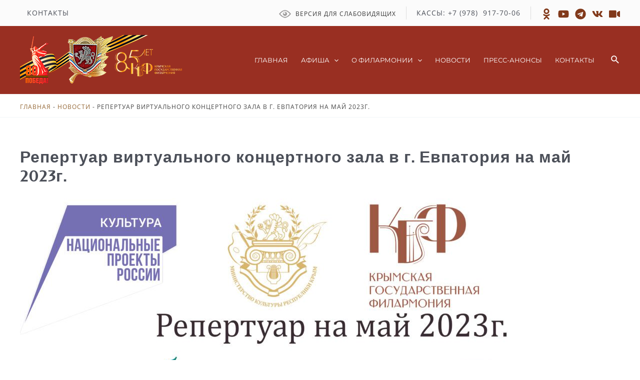

--- FILE ---
content_type: text/css
request_url: https://krim-gf.ru/wp-content/uploads/uag-plugin/assets/3000/uag-css-2587.css?ver=1769799021
body_size: 1751
content:
.uag-blocks-common-selector{z-index:var(--z-index-desktop) !important}@media (max-width: 976px){.uag-blocks-common-selector{z-index:var(--z-index-tablet) !important}}@media (max-width: 767px){.uag-blocks-common-selector{z-index:var(--z-index-mobile) !important}}
.wp-block-uagb-image{display:flex}.wp-block-uagb-image__figure{position:relative;display:flex;flex-direction:column;max-width:100%;height:auto;margin:0}.wp-block-uagb-image__figure img{height:auto;display:flex;max-width:100%;transition:box-shadow 0.2s ease}.wp-block-uagb-image__figure>a{display:inline-block}.wp-block-uagb-image__figure figcaption{text-align:center;margin-top:0.5em;margin-bottom:1em}.wp-block-uagb-image .components-placeholder.block-editor-media-placeholder .components-placeholder__instructions{align-self:center}.wp-block-uagb-image--align-left{text-align:left}.wp-block-uagb-image--align-right{text-align:right}.wp-block-uagb-image--align-center{text-align:center}.wp-block-uagb-image--align-full .wp-block-uagb-image__figure{margin-left:calc(50% - 50vw);margin-right:calc(50% - 50vw);max-width:100vw;width:100vw;height:auto}.wp-block-uagb-image--align-full .wp-block-uagb-image__figure img{height:auto;width:100% !important}.wp-block-uagb-image--align-wide .wp-block-uagb-image__figure img{height:auto;width:100%}.wp-block-uagb-image--layout-overlay__color-wrapper{position:absolute;left:0;top:0;right:0;bottom:0;opacity:0.2;background:rgba(0,0,0,0.5);transition:opacity 0.35s ease-in-out}.wp-block-uagb-image--layout-overlay-link{position:absolute;left:0;right:0;bottom:0;top:0}.wp-block-uagb-image--layout-overlay .wp-block-uagb-image__figure:hover .wp-block-uagb-image--layout-overlay__color-wrapper{opacity:1}.wp-block-uagb-image--layout-overlay__inner{position:absolute;left:15px;right:15px;bottom:15px;top:15px;display:flex;align-items:center;justify-content:center;flex-direction:column;border-color:#fff;transition:0.35s ease-in-out}.wp-block-uagb-image--layout-overlay__inner.top-left,.wp-block-uagb-image--layout-overlay__inner.top-center,.wp-block-uagb-image--layout-overlay__inner.top-right{justify-content:flex-start}.wp-block-uagb-image--layout-overlay__inner.bottom-left,.wp-block-uagb-image--layout-overlay__inner.bottom-center,.wp-block-uagb-image--layout-overlay__inner.bottom-right{justify-content:flex-end}.wp-block-uagb-image--layout-overlay__inner.top-left,.wp-block-uagb-image--layout-overlay__inner.center-left,.wp-block-uagb-image--layout-overlay__inner.bottom-left{align-items:flex-start}.wp-block-uagb-image--layout-overlay__inner.top-right,.wp-block-uagb-image--layout-overlay__inner.center-right,.wp-block-uagb-image--layout-overlay__inner.bottom-right{align-items:flex-end}.wp-block-uagb-image--layout-overlay__inner .uagb-image-heading{color:#fff;transition:transform 0.35s, opacity 0.35s ease-in-out;transform:translate3d(0, 24px, 0);margin:0;line-height:1em}.wp-block-uagb-image--layout-overlay__inner .uagb-image-separator{width:30%;border-top-width:2px;border-top-color:#fff;border-top-style:solid;margin-bottom:10px;opacity:0;transition:transform 0.4s, opacity 0.4s ease-in-out;transform:translate3d(0, 30px, 0)}.wp-block-uagb-image--layout-overlay__inner .uagb-image-caption{opacity:0;overflow:visible;color:#fff;transition:transform 0.45s, opacity 0.45s ease-in-out;transform:translate3d(0, 35px, 0)}.wp-block-uagb-image--layout-overlay__inner:hover .uagb-image-heading,.wp-block-uagb-image--layout-overlay__inner:hover .uagb-image-separator,.wp-block-uagb-image--layout-overlay__inner:hover .uagb-image-caption{opacity:1;transform:translate3d(0, 0, 0)}.wp-block-uagb-image--effect-zoomin .wp-block-uagb-image__figure img,.wp-block-uagb-image--effect-zoomin .wp-block-uagb-image__figure .wp-block-uagb-image--layout-overlay__color-wrapper{transform:scale(1);transition:transform 0.35s ease-in-out}.wp-block-uagb-image--effect-zoomin .wp-block-uagb-image__figure:hover img,.wp-block-uagb-image--effect-zoomin .wp-block-uagb-image__figure:hover .wp-block-uagb-image--layout-overlay__color-wrapper{transform:scale(1.05)}.wp-block-uagb-image--effect-slide .wp-block-uagb-image__figure img,.wp-block-uagb-image--effect-slide .wp-block-uagb-image__figure .wp-block-uagb-image--layout-overlay__color-wrapper{width:calc(100% + 40px) !important;max-width:none !important;transform:translate3d(-40px, 0, 0);transition:transform 0.35s ease-in-out}.wp-block-uagb-image--effect-slide .wp-block-uagb-image__figure:hover img,.wp-block-uagb-image--effect-slide .wp-block-uagb-image__figure:hover .wp-block-uagb-image--layout-overlay__color-wrapper{transform:translate3d(0, 0, 0)}.wp-block-uagb-image--effect-grayscale img{filter:grayscale(0%);transition:0.35s ease-in-out}.wp-block-uagb-image--effect-grayscale:hover img{filter:grayscale(100%)}.wp-block-uagb-image--effect-blur img{filter:blur(0);transition:0.35s ease-in-out}.wp-block-uagb-image--effect-blur:hover img{filter:blur(3px)}
.uagb-block-5f62da60.wp-block-uagb-image{text-align: center;justify-content: center;align-self: center;}.uagb-block-5f62da60 .wp-block-uagb-image__figure{align-items: center;}.uagb-block-5f62da60.wp-block-uagb-image--layout-default figure img{box-shadow: 0px 0px 0 #00000070;}.uagb-block-5f62da60.wp-block-uagb-image .wp-block-uagb-image__figure figcaption{font-style: normal;align-self: center;}.uagb-block-5f62da60.wp-block-uagb-image--layout-overlay figure img{box-shadow: 0px 0px 0 #00000070;}.uagb-block-5f62da60.wp-block-uagb-image--layout-overlay .wp-block-uagb-image--layout-overlay__color-wrapper{opacity: 0.2;}.uagb-block-5f62da60.wp-block-uagb-image--layout-overlay .wp-block-uagb-image--layout-overlay__inner{left: 15px;right: 15px;top: 15px;bottom: 15px;}.uagb-block-5f62da60.wp-block-uagb-image--layout-overlay .wp-block-uagb-image--layout-overlay__inner .uagb-image-heading{font-style: normal;color: #fff;opacity: 1;}.uagb-block-5f62da60.wp-block-uagb-image--layout-overlay .wp-block-uagb-image--layout-overlay__inner .uagb-image-heading a{color: #fff;}.uagb-block-5f62da60.wp-block-uagb-image--layout-overlay .wp-block-uagb-image--layout-overlay__inner .uagb-image-caption{opacity: 0;}.uagb-block-5f62da60.wp-block-uagb-image--layout-overlay .wp-block-uagb-image__figure:hover .wp-block-uagb-image--layout-overlay__color-wrapper{opacity: 1;}.uagb-block-5f62da60.wp-block-uagb-image .wp-block-uagb-image--layout-overlay__inner .uagb-image-separator{width: 30%;border-top-width: 2px;border-top-color: #fff;opacity: 0;}.uagb-block-5f62da60.wp-block-uagb-image .wp-block-uagb-image__figure img{width: 1024px;height: auto;}.uagb-block-5f62da60.wp-block-uagb-image .wp-block-uagb-image__figure:hover .wp-block-uagb-image--layout-overlay__inner .uagb-image-caption{opacity: 1;}.uagb-block-5f62da60.wp-block-uagb-image .wp-block-uagb-image__figure:hover .wp-block-uagb-image--layout-overlay__inner .uagb-image-separator{opacity: 1;}.uagb-block-5f62da60.wp-block-uagb-image--layout-default figure:hover img{box-shadow: 0px 0px 0 #00000070;}.uagb-block-5f62da60.wp-block-uagb-image--layout-overlay figure:hover img{box-shadow: 0px 0px 0 #00000070;}@media only screen and (max-width: 976px) {.uagb-block-5f62da60.wp-block-uagb-image .wp-block-uagb-image__figure img{width: 1024px;height: auto;}}@media only screen and (max-width: 767px) {.uagb-block-5f62da60.wp-block-uagb-image .wp-block-uagb-image__figure img{width: 1024px;height: auto;}}.uagb-block-05beb454.wp-block-uagb-image--layout-default figure img{box-shadow: 0px 0px 0 #00000070;}.uagb-block-05beb454.wp-block-uagb-image .wp-block-uagb-image__figure figcaption{font-style: normal;align-self: center;}.uagb-block-05beb454.wp-block-uagb-image--layout-overlay figure img{box-shadow: 0px 0px 0 #00000070;}.uagb-block-05beb454.wp-block-uagb-image--layout-overlay .wp-block-uagb-image--layout-overlay__color-wrapper{opacity: 0.2;}.uagb-block-05beb454.wp-block-uagb-image--layout-overlay .wp-block-uagb-image--layout-overlay__inner{left: 15px;right: 15px;top: 15px;bottom: 15px;}.uagb-block-05beb454.wp-block-uagb-image--layout-overlay .wp-block-uagb-image--layout-overlay__inner .uagb-image-heading{font-style: normal;color: #fff;opacity: 1;}.uagb-block-05beb454.wp-block-uagb-image--layout-overlay .wp-block-uagb-image--layout-overlay__inner .uagb-image-heading a{color: #fff;}.uagb-block-05beb454.wp-block-uagb-image--layout-overlay .wp-block-uagb-image--layout-overlay__inner .uagb-image-caption{opacity: 0;}.uagb-block-05beb454.wp-block-uagb-image--layout-overlay .wp-block-uagb-image__figure:hover .wp-block-uagb-image--layout-overlay__color-wrapper{opacity: 1;}.uagb-block-05beb454.wp-block-uagb-image .wp-block-uagb-image--layout-overlay__inner .uagb-image-separator{width: 30%;border-top-width: 2px;border-top-color: #fff;opacity: 0;}.uagb-block-05beb454.wp-block-uagb-image .wp-block-uagb-image__figure img{width: 161px;height: auto;}.uagb-block-05beb454.wp-block-uagb-image .wp-block-uagb-image__figure:hover .wp-block-uagb-image--layout-overlay__inner .uagb-image-caption{opacity: 1;}.uagb-block-05beb454.wp-block-uagb-image .wp-block-uagb-image__figure:hover .wp-block-uagb-image--layout-overlay__inner .uagb-image-separator{opacity: 1;}.uagb-block-05beb454.wp-block-uagb-image--layout-default figure:hover img{box-shadow: 0px 0px 0 #00000070;}.uagb-block-05beb454.wp-block-uagb-image--layout-overlay figure:hover img{box-shadow: 0px 0px 0 #00000070;}@media only screen and (max-width: 976px) {.uagb-block-05beb454.wp-block-uagb-image .wp-block-uagb-image__figure img{width: 161px;height: auto;}}@media only screen and (max-width: 767px) {.uagb-block-05beb454.wp-block-uagb-image .wp-block-uagb-image__figure img{width: 161px;height: auto;}}.uagb-block-affb6a25.wp-block-uagb-image{text-align: center;justify-content: center;align-self: center;}.uagb-block-affb6a25 .wp-block-uagb-image__figure{align-items: center;}.uagb-block-affb6a25.wp-block-uagb-image--layout-default figure img{box-shadow: 0px 0px 0 #00000070;}.uagb-block-affb6a25.wp-block-uagb-image .wp-block-uagb-image__figure figcaption{font-style: normal;align-self: center;}.uagb-block-affb6a25.wp-block-uagb-image--layout-overlay figure img{box-shadow: 0px 0px 0 #00000070;}.uagb-block-affb6a25.wp-block-uagb-image--layout-overlay .wp-block-uagb-image--layout-overlay__color-wrapper{opacity: 0.2;}.uagb-block-affb6a25.wp-block-uagb-image--layout-overlay .wp-block-uagb-image--layout-overlay__inner{left: 15px;right: 15px;top: 15px;bottom: 15px;}.uagb-block-affb6a25.wp-block-uagb-image--layout-overlay .wp-block-uagb-image--layout-overlay__inner .uagb-image-heading{font-style: normal;color: #fff;opacity: 1;}.uagb-block-affb6a25.wp-block-uagb-image--layout-overlay .wp-block-uagb-image--layout-overlay__inner .uagb-image-heading a{color: #fff;}.uagb-block-affb6a25.wp-block-uagb-image--layout-overlay .wp-block-uagb-image--layout-overlay__inner .uagb-image-caption{opacity: 0;}.uagb-block-affb6a25.wp-block-uagb-image--layout-overlay .wp-block-uagb-image__figure:hover .wp-block-uagb-image--layout-overlay__color-wrapper{opacity: 1;}.uagb-block-affb6a25.wp-block-uagb-image .wp-block-uagb-image--layout-overlay__inner .uagb-image-separator{width: 30%;border-top-width: 2px;border-top-color: #fff;opacity: 0;}.uagb-block-affb6a25.wp-block-uagb-image .wp-block-uagb-image__figure img{width: px;height: auto;}.uagb-block-affb6a25.wp-block-uagb-image .wp-block-uagb-image__figure:hover .wp-block-uagb-image--layout-overlay__inner .uagb-image-caption{opacity: 1;}.uagb-block-affb6a25.wp-block-uagb-image .wp-block-uagb-image__figure:hover .wp-block-uagb-image--layout-overlay__inner .uagb-image-separator{opacity: 1;}.uagb-block-affb6a25.wp-block-uagb-image--layout-default figure:hover img{box-shadow: 0px 0px 0 #00000070;}.uagb-block-affb6a25.wp-block-uagb-image--layout-overlay figure:hover img{box-shadow: 0px 0px 0 #00000070;}@media only screen and (max-width: 976px) {.uagb-block-affb6a25.wp-block-uagb-image .wp-block-uagb-image__figure img{width: px;height: auto;}}@media only screen and (max-width: 767px) {.uagb-block-affb6a25.wp-block-uagb-image .wp-block-uagb-image__figure img{width: px;height: auto;}}.uagb-block-f871ab25.wp-block-uagb-image{text-align: center;justify-content: center;align-self: center;}.uagb-block-f871ab25 .wp-block-uagb-image__figure{align-items: center;}.uagb-block-f871ab25.wp-block-uagb-image--layout-default figure img{box-shadow: 0px 0px 0 #00000070;}.uagb-block-f871ab25.wp-block-uagb-image .wp-block-uagb-image__figure figcaption{font-style: normal;align-self: center;}.uagb-block-f871ab25.wp-block-uagb-image--layout-overlay figure img{box-shadow: 0px 0px 0 #00000070;}.uagb-block-f871ab25.wp-block-uagb-image--layout-overlay .wp-block-uagb-image--layout-overlay__color-wrapper{opacity: 0.2;}.uagb-block-f871ab25.wp-block-uagb-image--layout-overlay .wp-block-uagb-image--layout-overlay__inner{left: 15px;right: 15px;top: 15px;bottom: 15px;}.uagb-block-f871ab25.wp-block-uagb-image--layout-overlay .wp-block-uagb-image--layout-overlay__inner .uagb-image-heading{font-style: normal;color: #fff;opacity: 1;}.uagb-block-f871ab25.wp-block-uagb-image--layout-overlay .wp-block-uagb-image--layout-overlay__inner .uagb-image-heading a{color: #fff;}.uagb-block-f871ab25.wp-block-uagb-image--layout-overlay .wp-block-uagb-image--layout-overlay__inner .uagb-image-caption{opacity: 0;}.uagb-block-f871ab25.wp-block-uagb-image--layout-overlay .wp-block-uagb-image__figure:hover .wp-block-uagb-image--layout-overlay__color-wrapper{opacity: 1;}.uagb-block-f871ab25.wp-block-uagb-image .wp-block-uagb-image--layout-overlay__inner .uagb-image-separator{width: 30%;border-top-width: 2px;border-top-color: #fff;opacity: 0;}.uagb-block-f871ab25.wp-block-uagb-image .wp-block-uagb-image__figure img{width: 240px;height: auto;}.uagb-block-f871ab25.wp-block-uagb-image .wp-block-uagb-image__figure:hover .wp-block-uagb-image--layout-overlay__inner .uagb-image-caption{opacity: 1;}.uagb-block-f871ab25.wp-block-uagb-image .wp-block-uagb-image__figure:hover .wp-block-uagb-image--layout-overlay__inner .uagb-image-separator{opacity: 1;}.uagb-block-f871ab25.wp-block-uagb-image--layout-default figure:hover img{box-shadow: 0px 0px 0 #00000070;}.uagb-block-f871ab25.wp-block-uagb-image--layout-overlay figure:hover img{box-shadow: 0px 0px 0 #00000070;}@media only screen and (max-width: 976px) {.uagb-block-f871ab25.wp-block-uagb-image .wp-block-uagb-image__figure img{width: 240px;height: auto;}}@media only screen and (max-width: 767px) {.uagb-block-f871ab25.wp-block-uagb-image .wp-block-uagb-image__figure img{width: 240px;height: auto;}}.uagb-block-a1ee5fc4.wp-block-uagb-image--layout-default figure img{box-shadow: 0px 0px 0 #00000070;}.uagb-block-a1ee5fc4.wp-block-uagb-image .wp-block-uagb-image__figure figcaption{font-style: normal;align-self: center;}.uagb-block-a1ee5fc4.wp-block-uagb-image--layout-overlay figure img{box-shadow: 0px 0px 0 #00000070;}.uagb-block-a1ee5fc4.wp-block-uagb-image--layout-overlay .wp-block-uagb-image--layout-overlay__color-wrapper{opacity: 0.2;}.uagb-block-a1ee5fc4.wp-block-uagb-image--layout-overlay .wp-block-uagb-image--layout-overlay__inner{left: 15px;right: 15px;top: 15px;bottom: 15px;}.uagb-block-a1ee5fc4.wp-block-uagb-image--layout-overlay .wp-block-uagb-image--layout-overlay__inner .uagb-image-heading{font-style: normal;color: #fff;opacity: 1;}.uagb-block-a1ee5fc4.wp-block-uagb-image--layout-overlay .wp-block-uagb-image--layout-overlay__inner .uagb-image-heading a{color: #fff;}.uagb-block-a1ee5fc4.wp-block-uagb-image--layout-overlay .wp-block-uagb-image--layout-overlay__inner .uagb-image-caption{opacity: 0;}.uagb-block-a1ee5fc4.wp-block-uagb-image--layout-overlay .wp-block-uagb-image__figure:hover .wp-block-uagb-image--layout-overlay__color-wrapper{opacity: 1;}.uagb-block-a1ee5fc4.wp-block-uagb-image .wp-block-uagb-image--layout-overlay__inner .uagb-image-separator{width: 30%;border-top-width: 2px;border-top-color: #fff;opacity: 0;}.uagb-block-a1ee5fc4.wp-block-uagb-image .wp-block-uagb-image__figure img{width: px;height: auto;}.uagb-block-a1ee5fc4.wp-block-uagb-image .wp-block-uagb-image__figure:hover .wp-block-uagb-image--layout-overlay__inner .uagb-image-caption{opacity: 1;}.uagb-block-a1ee5fc4.wp-block-uagb-image .wp-block-uagb-image__figure:hover .wp-block-uagb-image--layout-overlay__inner .uagb-image-separator{opacity: 1;}.uagb-block-a1ee5fc4.wp-block-uagb-image--layout-default figure:hover img{box-shadow: 0px 0px 0 #00000070;}.uagb-block-a1ee5fc4.wp-block-uagb-image--layout-overlay figure:hover img{box-shadow: 0px 0px 0 #00000070;}@media only screen and (max-width: 976px) {.uagb-block-a1ee5fc4.wp-block-uagb-image .wp-block-uagb-image__figure img{width: px;height: auto;}}@media only screen and (max-width: 767px) {.uagb-block-a1ee5fc4.wp-block-uagb-image .wp-block-uagb-image__figure img{width: px;height: auto;}}

--- FILE ---
content_type: text/css
request_url: https://krim-gf.ru/wp-content/themes/astra-child/style.css?ver=1.0.0
body_size: 2696
content:
/**
Theme Name: astra-child
Author: Brainstorm Force
Author URI: http://wpastra.com/about/
Description: Astra is the fastest, fully customizable & beautiful theme suitable for blogs, personal portfolios and business websites. It is very lightweight (less than 50KB on frontend) and offers unparalleled speed. Built with SEO in mind, Astra comes with schema.org code integrated so search engines will love your site. Astra offers plenty of sidebar options and widget areas giving you a full control for customizations. Furthermore, we have included special features and templates so feel free to choose any of your favorite page builder plugin to create pages flexibly. Some of the other features: # WooCommerce Ready # Responsive # Compatible with major plugins # Translation Ready # Extendible with premium addons # Regularly updated # Designed, Developed, Maintained & Supported by Brainstorm Force. Looking for a perfect base theme? Look no further. Astra is fast, fully customizable and beautiful theme!
Version: 1.0.0
License: GNU General Public License v2 or later
License URI: http://www.gnu.org/licenses/gpl-2.0.html
Text Domain: astra-child
Template: astra
*/

.n2-ss-item-content {
	font-family: 'Federo',sans-serif!important;
	
}
.entry-content h1, .entry-content h2, .entry-content h3, .entry-content h4, .entry-content h5, .entry-content h6 {
    margin: 20px 0;
}
/* shortcodes  */
.su-tabs {
    background: #fff!important;
}

.su-tabs  .su-tabs-nav span {
  background: #ffffff;
    color: #333 !important;
    border-radius: 5px;
    font-size: 14px;
    border: 1px #999 solid;
	margin: 5px;
}
.su-tabs  .su-tabs-nav span:hover {
    background: #bead6f;
}
.su-tabs  .su-tabs-nav span.su-tabs-current {
    background: #d0d0d0;
    cursor: default;
}
.su-tabs  .su-tabs-nav, .su-tabs-nav span, .su-tabs-pane, .su-tabs-panes {
    font-family: 'Federo',sans-serif; background: #fff;
}
.su-tabs-nav, .su-tabs-nav span, .su-tabs-pane, .su-tabs-panes {}
.su-tabs-pane {
    padding: 15px 0!important;
    
}
.entry-content p {
    margin-bottom: 0;
}
h1, .entry-content h1 {line-height:1.2em}

.sub-menu a {}


.map-canvas-full-event {
	display:none
}
/* footer */
.logofoot {padding-left:30px}
.footimg img {
	width: auto;
	height:80px;
	padding:5px;
	
}
.footimg a{padding:3px; margin:0;}
.site-footer .site-footer-section p {color:#fff; font-size:14px}
.site-footer .ast-footer-copyright p {
	color:#333
}
footer .widget, footer p  {margin:0; padding:0}
footer a {color:#fff; text-decoration:underline}
footer .ast-footer-copyright a {color:#333}
/* фон при наведении  */
.ajde_evcal_calendar.boxy .eventon_events_list .eventon_list_event .desc_trig:hover {
    background-color: #9e5945cf;
}
.evo_lightboxes .evoet_cx em.evocmd_button {background: #bd421e!important; margin: 0 15px 0 0;}
.eventon_events_list .eventon_list_event .evcal_list_a {
	/* display: block; */
}
.ajde_evcal_calendar.boxy #evcal_list .eventon_list_event .desc_trig .evcal_cblock {
    width: auto;
    height: auto;
    display: flex;
}
.eventon_events_list .eventon_list_event .evoet_cx .level_3 {
	
	font-weight: bold;
	
}
.ajde_evcal_calendar #evcal_list.eventon_events_list .eventon_list_event p .evoet_cx span.evcal_event_title {
   font-size: 14px;
    /* line-height: 120% !important; */
    display: block;
}
.ajde_evcal_calendar.color #evcal_list .eventon_list_event .evoet_cx em {
	font-weight:normal;
	
}
.evoet_cx .evoet_time_expand .evcal_time i.fa {
	color:#fff;
}
.ajde_evcal_calendar.boxy.boxstyle0 #evcal_list p.desc_trig_outter {
	background-size: contain;
	background-repeat:no-repeat!important;
	background-position:center;
	background-color:#fff!important
}
#evcal_list.sep_months .evcal_month_line p {
	padding: 20px 0; color:#a60a0a
}
.evo_lightbox_body .evopop_top {
	background:#f5f5f5!important;
}
.eventon_events_list .eventon_list_event .evoet_cx .evoet_cmf {
    margin: 5px 0;
    display: block;
}
.ajde_evcal_calendar.color #evcal_list .eventon_list_event .evoet_cx em {
   
    margin: 5px 0;
}
/* новости*/
.uagb-post__image {
	height: 400px;
  background: #f6f6f6;
	border-radius:25px;
	overflow:hidden
}
.uagb-post-grid .uagb-post__title {
	
    font-size: 1.2em;
	line-height:1.4em;
	padding:15px 0
}
.uagb-post-grid .uagb-post__image img {
	line-height: normal;
 display: inline-block;
  vertical-align: middle;
}
.uagb-post__inner-wrap .uagb-post__cta {
	position: absolute;
    bottom: 10px;
	
}
.uagb-post-grid.is-grid.uagb-post__equal-height .uagb-post__inner-wrap {
	position: relative;
	
}
.uagb-post-grid .uagb-post__inner-wrap p:last-of-type {
    margin-bottom: 20px;
}
/* события */
.evcal_evdata_img {
	background-size: contain;
	
}
.ajde_evcal_calendar.boxy .eventon_events_list .eventon_list_event .evoet_cx.evoet_c0, .evo_pop_body .evoet_cx.evoet_c0 {
   /* display:none */
}
.ajde_evcal_calendar.boxy .eventon_list_event:hover, .ajde_evcal_calendar.boxy .evoShow_more_events:hover {
    transform: scale(1);
}
#evo_lightboxes .evo_lightbox .eventon_events_list .eventon_list_event .evoet_cx, .evo_pop_body .evoet_cx { 
display: block!important;
}
.ajde_evcal_calendar.boxy .eventon_events_list .eventon_list_event .desc_trig:hover .evoet_cx {
	 display: block;
}
.evoet_cx em.evocmd_button.evcal_cmd, #evcal_list .evoet_cx .evcal_desc3 em.evocmd_button, #evcal_list .eventon_list_event .evoet_cx em.evocmd_button, .evo_lightboxes .evoet_cx em.evocmd_button {
	background: #936533; font-size:1em
}
.ajde_evcal_calendar.boxy.boxstyle2 #evcal_list .eventon_list_event .desc_trig {
    
    border-radius: 10px !important;
    border: 1px solid #666 !important;
}
.evoet_c0:after {
	content:"";
}
.ajde_evcal_calendar .eventon_events_list .eventon_list_event{
	overflow:visible!important
}
.sep_month_events {
/*	background:url(http://krim-gf.ru/wp-content/uploads/2023/03/bg1-2.jpg) repeat-y;
	background-size:contain; */
	
}
/* push */
.pushkin {
	z-index:999;
	position:absolute;
	bottom:0;
	right: 4px;
    width: 63px;
    height: 73px;
	background: url(/wp-content/uploads/2023/06/pushkin2.png);
	background-size:contain;
	background-repeat:no-repeat
}
.bt_widget-vi-on {
	color: #333;
    font-size: 12px;
}
.bt_widget-vi-on img {
	opacity: 0.4;
    padding-right: 5px;
}
.ast-plain-container.ast-no-sidebar .entry-content > .alignfull, .ast-page-builder-template .ast-no-sidebar .entry-content > .alignfull {
	
}
.evo_lightbox .evo_lightboxes .evoet_cx em.evocmd_button {}
.ajde_evcal_calendar > span.ev_ftImg  {}
.ajde_evcal_calendar .eventon_events_list  span.ev_ftImg  {    width: 300px;
    /* height: 300px; */
    min-height: 300px;
    float: left;
    margin-right: 30px;}
.ajde_evcal_calendar .eventon_events_list .eventon_list_event .evcal_list_a {
	flex-direction: column;
}
.ajde_evcal_calendar .eventon_events_list .eventon_list_event .evoet_cx.evoet_c0, .evo_pop_body .evoet_cx.evoet_c0 {
	height:320px
}
/* ------------------  -------------------------- */

@media only screen and (max-width: 768px) {
    .su-tabs-mobile-stack .su-tabs-nav span {
        display: inline-block!important;
    }
}
@media screen and (min-width: 998px) {
.ast-desktop .ast-primary-header-bar.main-header-bar, .ast-header-break-point #masthead .ast-primary-header-bar.main-header-bar{
/*		background:url(http://krim-gf.ru/wp-content/uploads/2023/04/curtbg2.jpg);
background-size:cover;
	background-position: 100% 100%;
	background-color:#fff	 */
	}
	
/* #curtian_l{
background:url(http://krim-gf.ru/wp-content/uploads/2023/04/curtians-l.png);
	width:170px;
	height:800px;
	position:absolute;
	top:0;
	left:0;
	background-size:cover

}
#curtian_r{
background:url(http://krim-gf.ru/wp-content/uploads/2023/04/curtians-r.png);
	width:170px;
	height:800px;
	position:absolute;
	top:0;
	right:0;
	background-size:cover

}
.ast-primary-header-bar {
	background:url(http://krim-gf.ru/wp-content/uploads/2023/04/curtbg-scaled.jpg);
	background-size:cover
}
*/	}